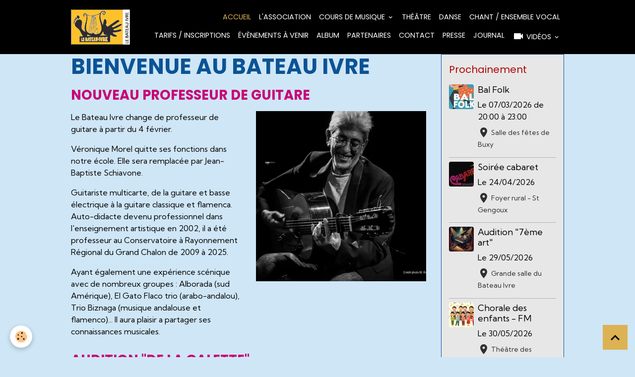

--- FILE ---
content_type: text/html; charset=UTF-8
request_url: http://www.lebateauivre-buxy.com/
body_size: 110219
content:

<!DOCTYPE html>
<html lang="fr">
    <head>
        <title>Bienvenue au Bateau Ivre</title>
        <meta name="theme-color" content="rgb(0, 0, 0)">
        <meta name="msapplication-navbutton-color" content="rgb(0, 0, 0)">
        <!-- METATAGS -->
        <!-- rebirth / basic -->
<!--[if IE]>
<meta http-equiv="X-UA-Compatible" content="IE=edge">
<![endif]-->
<meta charset="utf-8">
<meta name="viewport" content="width=device-width, initial-scale=1, shrink-to-fit=no">
    <link href="//www.lebateauivre-buxy.com/fr/themes/designlines/60c37386a5fa80759caa12de.css?v=233f0f278d278f11859b5e9ffed6a9fd" rel="stylesheet">
    <meta property="og:title" content="Bienvenue au Bateau Ivre">
    <meta property="og:url" content="http://www.lebateauivre-buxy.com/">
    <meta property="og:type" content="website">
    <link rel="alternate" hreflang="fr" href="http://www.lebateauivre-buxy.com/">
    <link rel="canonical" href="http://www.lebateauivre-buxy.com/">
<meta name="generator" content="e-monsite (e-monsite.com)">


<link href="https://fonts.googleapis.com/css?family=Krona%20One:300,400,700%7CKumbh%20Sans:300,400,700&amp;display=swap" rel="stylesheet">

    
    <link rel="preconnect" href="https://fonts.googleapis.com">
    <link rel="preconnect" href="https://fonts.gstatic.com" crossorigin="anonymous">
    <link href="https://fonts.googleapis.com/css?family=Poppins:300,300italic,400,400italic,700,700italic&display=swap" rel="stylesheet">

<link href="//www.lebateauivre-buxy.com/themes/combined.css?v=6_1642769533_169" rel="stylesheet">


<link rel="preload" href="//www.lebateauivre-buxy.com/medias/static/themes/bootstrap_v4/js/jquery-3.6.3.min.js?v=26012023" as="script">
<script src="//www.lebateauivre-buxy.com/medias/static/themes/bootstrap_v4/js/jquery-3.6.3.min.js?v=26012023"></script>
<link rel="preload" href="//www.lebateauivre-buxy.com/medias/static/themes/bootstrap_v4/js/popper.min.js?v=31012023" as="script">
<script src="//www.lebateauivre-buxy.com/medias/static/themes/bootstrap_v4/js/popper.min.js?v=31012023"></script>
<link rel="preload" href="//www.lebateauivre-buxy.com/medias/static/themes/bootstrap_v4/js/bootstrap.min.js?v=31012023" as="script">
<script src="//www.lebateauivre-buxy.com/medias/static/themes/bootstrap_v4/js/bootstrap.min.js?v=31012023"></script>
<script src="//www.lebateauivre-buxy.com/themes/combined.js?v=6_1642769533_169&lang=fr"></script>
<script type="application/ld+json">
    {
        "@context" : "https://schema.org/",
        "@type" : "WebSite",
        "name" : "Le Bateau Ivre",
        "url" : "http://www.lebateauivre-buxy.com/"
    }
</script>




        <!-- //METATAGS -->
            <script src="//www.lebateauivre-buxy.com/medias/static/js/rgpd-cookies/jquery.rgpd-cookies.js?v=2087"></script>
    <script>
                                    $(document).ready(function() {
            $.RGPDCookies({
                theme: 'bootstrap_v4',
                site: 'www.lebateauivre-buxy.com',
                privacy_policy_link: '/about/privacypolicy/',
                cookies: [{"id":null,"favicon_url":"https:\/\/ssl.gstatic.com\/analytics\/20210414-01\/app\/static\/analytics_standard_icon.png","enabled":true,"model":"google_analytics","title":"Google Analytics","short_description":"Permet d'analyser les statistiques de consultation de notre site","long_description":"Indispensable pour piloter notre site internet, il permet de mesurer des indicateurs comme l\u2019affluence, les produits les plus consult\u00e9s, ou encore la r\u00e9partition g\u00e9ographique des visiteurs.","privacy_policy_url":"https:\/\/support.google.com\/analytics\/answer\/6004245?hl=fr","slug":"google-analytics"},{"id":null,"favicon_url":"","enabled":true,"model":"addthis","title":"AddThis","short_description":"Partage social","long_description":"Nous utilisons cet outil afin de vous proposer des liens de partage vers des plateformes tiers comme Twitter, Facebook, etc.","privacy_policy_url":"https:\/\/www.oracle.com\/legal\/privacy\/addthis-privacy-policy.html","slug":"addthis"}],
                modal_title: 'Gestion\u0020des\u0020cookies',
                modal_description: 'd\u00E9pose\u0020des\u0020cookies\u0020pour\u0020am\u00E9liorer\u0020votre\u0020exp\u00E9rience\u0020de\u0020navigation,\nmesurer\u0020l\u0027audience\u0020du\u0020site\u0020internet,\u0020afficher\u0020des\u0020publicit\u00E9s\u0020personnalis\u00E9es,\nr\u00E9aliser\u0020des\u0020campagnes\u0020cibl\u00E9es\u0020et\u0020personnaliser\u0020l\u0027interface\u0020du\u0020site.',
                privacy_policy_label: 'Consulter\u0020la\u0020politique\u0020de\u0020confidentialit\u00E9',
                check_all_label: 'Tout\u0020cocher',
                refuse_button: 'Refuser',
                settings_button: 'Param\u00E9trer',
                accept_button: 'Accepter',
                callback: function() {
                    // website google analytics case (with gtag), consent "on the fly"
                    if ('gtag' in window && typeof window.gtag === 'function') {
                        if (window.jsCookie.get('rgpd-cookie-google-analytics') === undefined
                            || window.jsCookie.get('rgpd-cookie-google-analytics') === '0') {
                            gtag('consent', 'update', {
                                'ad_storage': 'denied',
                                'analytics_storage': 'denied'
                            });
                        } else {
                            gtag('consent', 'update', {
                                'ad_storage': 'granted',
                                'analytics_storage': 'granted'
                            });
                        }
                    }
                }
            });
        });
    </script>
        <script async src="https://www.googletagmanager.com/gtag/js?id=G-4VN4372P6E"></script>
<script>
    window.dataLayer = window.dataLayer || [];
    function gtag(){dataLayer.push(arguments);}
    
    gtag('consent', 'default', {
        'ad_storage': 'denied',
        'analytics_storage': 'denied'
    });
    
    gtag('js', new Date());
    gtag('config', 'G-4VN4372P6E');
</script>

                                    </head>
    <body id="welcome_index" data-template="default">
        

                <!-- BRAND TOP -->
        
        <!-- NAVBAR -->
                                                                <nav class="navbar navbar-expand-lg " id="navbar" data-animation="sliding">
                        <div class="container">
                                                                    <a aria-label="brand" class="navbar-brand d-inline-flex align-items-center" href="http://www.lebateauivre-buxy.com/">
                                                    <img src="http://www.lebateauivre-buxy.com/medias/site/logos/capture-d-e-cran-2024-07-09-a-12.27.09.png" alt="Le Bateau Ivre" class="img-fluid brand-logo mr-2 d-inline-block">
                                                                        <span class="brand-titles d-lg-flex flex-column align-items-start">
                            <span class="brand-title d-none">Le Bateau Ivre</span>
                                                    </span>
                                            </a>
                                                    <button id="buttonBurgerMenu" title="BurgerMenu" class="navbar-toggler collapsed" type="button" data-toggle="collapse" data-target="#menu">
                    <span></span>
                    <span></span>
                    <span></span>
                    <span></span>
                </button>
                <div class="collapse navbar-collapse flex-lg-grow-0 ml-lg-auto" id="menu">
                                                                                                                <ul class="navbar-nav navbar-menu nav-all nav-all-right">
                                                                                                                                                                                            <li class="nav-item active" data-index="1">
                            <a class="nav-link" href="http://www.lebateauivre-buxy.com/">
                                                                Accueil
                            </a>
                                                                                </li>
                                                                                                                                                                                            <li class="nav-item" data-index="2">
                            <a class="nav-link" href="http://www.lebateauivre-buxy.com/pages/l-association.html">
                                                                L'association
                            </a>
                                                                                </li>
                                                                                                                                                                                                                                                                            <li class="nav-item dropdown" data-index="3">
                            <a class="nav-link dropdown-toggle" href="http://www.lebateauivre-buxy.com/pages/cours-de-musique/">
                                                                Cours de musique
                            </a>
                                                                                        <div class="collapse dropdown-menu">
                                    <ul class="list-unstyled">
                                                                                                                                                                                                                                                                    <li>
                                                <a class="dropdown-item" href="http://www.lebateauivre-buxy.com/pages/cours-de-musique/piano.html">
                                                    Piano
                                                </a>
                                                                                                                                            </li>
                                                                                                                                                                                                                                                                    <li>
                                                <a class="dropdown-item" href="http://www.lebateauivre-buxy.com/pages/batterie.html">
                                                    Batterie
                                                </a>
                                                                                                                                            </li>
                                                                                                                                                                                                                                                                    <li>
                                                <a class="dropdown-item" href="http://www.lebateauivre-buxy.com/pages/cours-de-musique/guitare.html">
                                                    Guitare
                                                </a>
                                                                                                                                            </li>
                                                                                                                                                                                                                                                                    <li>
                                                <a class="dropdown-item" href="http://www.lebateauivre-buxy.com/pages/cours-de-musique/violon.html">
                                                    Violon
                                                </a>
                                                                                                                                            </li>
                                                                                                                                                                                                                                                                    <li>
                                                <a class="dropdown-item" href="http://www.lebateauivre-buxy.com/pages/cours-de-musique/violoncelle.html">
                                                    Violoncelle
                                                </a>
                                                                                                                                            </li>
                                                                                                                                                                                                                                                                    <li>
                                                <a class="dropdown-item" href="http://www.lebateauivre-buxy.com/pages/cours-de-musique/flute.html">
                                                    Flûte
                                                </a>
                                                                                                                                            </li>
                                                                                                                                                                                                                                                                    <li>
                                                <a class="dropdown-item" href="http://www.lebateauivre-buxy.com/pages/cours-de-musique/clarinette.html">
                                                    Clarinette
                                                </a>
                                                                                                                                            </li>
                                                                                                                                                                                                                                                                    <li>
                                                <a class="dropdown-item" href="http://www.lebateauivre-buxy.com/pages/cours-de-musique/saxophone.html">
                                                    Saxophone
                                                </a>
                                                                                                                                            </li>
                                                                                                                                                                                                                                                                    <li>
                                                <a class="dropdown-item" href="http://www.lebateauivre-buxy.com/pages/cours-de-musique/eveil-et-formation-musicale.html">
                                                    Eveil et formation musicale
                                                </a>
                                                                                                                                            </li>
                                                                                                                                                                                                                                                                    <li>
                                                <a class="dropdown-item" href="http://www.lebateauivre-buxy.com/pages/cours-de-musique/ateliers.html">
                                                    Ateliers
                                                </a>
                                                                                                                                            </li>
                                                                                <li class="dropdown-menu-root">
                                            <a class="dropdown-item" href="http://www.lebateauivre-buxy.com/pages/cours-de-musique/">Cours de musique</a>
                                        </li>
                                    </ul>
                                </div>
                                                    </li>
                                                                                                                                                                                            <li class="nav-item" data-index="4">
                            <a class="nav-link" href="http://www.lebateauivre-buxy.com/pages/theatre.html">
                                                                Théâtre
                            </a>
                                                                                </li>
                                                                                                                                                                                            <li class="nav-item" data-index="5">
                            <a class="nav-link" href="http://www.lebateauivre-buxy.com/pages/danse.html">
                                                                Danse
                            </a>
                                                                                </li>
                                                                                                                                                                                            <li class="nav-item" data-index="6">
                            <a class="nav-link" href="http://www.lebateauivre-buxy.com/pages/chant-ensemble-vocal.html">
                                                                Chant / Ensemble vocal
                            </a>
                                                                                </li>
                                                                                                                                                                                            <li class="nav-item" data-index="7">
                            <a class="nav-link" href="http://www.lebateauivre-buxy.com/pages/tari.html">
                                                                Tarifs / Inscriptions
                            </a>
                                                                                </li>
                                                                                                                                                                                            <li class="nav-item" data-index="8">
                            <a class="nav-link" href="http://www.lebateauivre-buxy.com/agenda/">
                                                                Évènements à venir
                            </a>
                                                                                </li>
                                                                                                                                                                                            <li class="nav-item" data-index="9">
                            <a class="nav-link" href="http://www.lebateauivre-buxy.com/album-photos/">
                                                                Album
                            </a>
                                                                                </li>
                                                                                                                                                                                            <li class="nav-item" data-index="10">
                            <a class="nav-link" href="http://www.lebateauivre-buxy.com/pages/partenaires.html">
                                                                Partenaires
                            </a>
                                                                                </li>
                                                                                                                                                                                            <li class="nav-item" data-index="11">
                            <a class="nav-link" href="http://www.lebateauivre-buxy.com/pages/contact.html">
                                                                Contact
                            </a>
                                                                                </li>
                                                                                                                                                                                            <li class="nav-item" data-index="12">
                            <a class="nav-link" href="http://www.lebateauivre-buxy.com/pages/presse.html">
                                                                Presse
                            </a>
                                                                                </li>
                                                                                                                                                                                            <li class="nav-item" data-index="13">
                            <a class="nav-link" href="http://www.lebateauivre-buxy.com/pages/journal.html">
                                                                Journal
                            </a>
                                                                                </li>
                                                                                                                                                                                                                                                                            <li class="nav-item dropdown" data-index="14">
                            <a class="nav-link dropdown-toggle" href="http://www.lebateauivre-buxy.com/videos/">
                                                                                                                                                                                <i class="material-icons md-videocam"></i>
                                                                Vidéos
                            </a>
                                                                                        <div class="collapse dropdown-menu">
                                    <ul class="list-unstyled">
                                                                                                                                                                                                                                                                    <li>
                                                <a class="dropdown-item" href="http://www.lebateauivre-buxy.com/videos/classe-de-violon-d-annie-palud/">
                                                    Classe de violon d'Annie Palud
                                                </a>
                                                                                                                                            </li>
                                                                                                                                                                                                                                                                                                                                                                                                                <li class="dropdown">
                                                <a class="dropdown-item dropdown-toggle" href="http://www.lebateauivre-buxy.com/videos/ensemble-de-violons-et-de-violoncelles/">
                                                    Ensemble de violons et de violoncelles
                                                </a>
                                                                                                                                                    <div class="collapse dropdown-menu dropdown-submenu">
                                                        <ul class="list-unstyled">
                                                                                                                            <li>
                                                                    <a class="dropdown-item" href="http://www.lebateauivre-buxy.com/videos/ensemble-de-violons-et-de-violoncelles/audition-saint-boil-21-01-2022/">Audition Saint Boil 21/01/2022</a>
                                                                </li>
                                                                                                                        <li class="dropdown-menu-root">
                                                                <a class="dropdown-item" href="http://www.lebateauivre-buxy.com/videos/ensemble-de-violons-et-de-violoncelles/">Ensemble de violons et de violoncelles</a>
                                                            </li>
                                                        </ul>
                                                    </div>
                                                                                            </li>
                                                                                                                                                                                                                                                                    <li>
                                                <a class="dropdown-item" href="http://www.lebateauivre-buxy.com/videos/classe-de-violoncelle-de-marcelle-coron/">
                                                    Classe de violoncelle de Marcelle Coron
                                                </a>
                                                                                                                                            </li>
                                                                                                                                                                                                                                                                    <li>
                                                <a class="dropdown-item" href="http://www.lebateauivre-buxy.com/videos/classe-de-guitare-de-veronique-morelle/">
                                                    Classe de Guitare de Véronique Morelle
                                                </a>
                                                                                                                                            </li>
                                                                                                                                                                                                                                                                    <li>
                                                <a class="dropdown-item" href="http://www.lebateauivre-buxy.com/videos/spectacles-de-danse/">
                                                    Spectacles de danse
                                                </a>
                                                                                                                                            </li>
                                                                                                                                                                                                                                                                    <li>
                                                <a class="dropdown-item" href="http://www.lebateauivre-buxy.com/videos/concert-de-musique-de-chambre-du-vendredi-17-mai-2019-au-pinacle/">
                                                    Concert de musique de chambre du vendredi 17 mai 2019 au Pinacle
                                                </a>
                                                                                                                                            </li>
                                                                                                                                                                                                                                                                    <li>
                                                <a class="dropdown-item" href="http://www.lebateauivre-buxy.com/videos/concerts-de-piano/">
                                                    Concerts de piano
                                                </a>
                                                                                                                                            </li>
                                                                                                                                                                                                                                                                    <li>
                                                <a class="dropdown-item" href="http://www.lebateauivre-buxy.com/videos/classe-de-flute/">
                                                    Classe de Flûte
                                                </a>
                                                                                                                                            </li>
                                                                                                                                                                                                                                                                    <li>
                                                <a class="dropdown-item" href="http://www.lebateauivre-buxy.com/videos/orchestre-inter-ecoles/">
                                                    Orchestre Inter Ecoles
                                                </a>
                                                                                                                                            </li>
                                                                                                                                                                                                                                                                    <li>
                                                <a class="dropdown-item" href="http://www.lebateauivre-buxy.com/videos/spectacles-de-fm/">
                                                    Spectacles de FM
                                                </a>
                                                                                                                                            </li>
                                                                                <li class="dropdown-menu-root">
                                            <a class="dropdown-item" href="http://www.lebateauivre-buxy.com/videos/">Vidéos</a>
                                        </li>
                                    </ul>
                                </div>
                                                    </li>
                                    </ul>
            
                                    
                    
                                        
                    
                                    </div>
                        </div>
                    </nav>

        <!-- HEADER -->
                <!-- //HEADER -->

        <!-- WRAPPER -->
                                                            <div id="wrapper" class="container">

                        <div class="row align-items-lg-start">
                            <main id="main" class="col-lg-9">

                    
                                        
                                        
                                                                <div class="view view-pages" data-sfroute="true" id="view-index" data-id-page="5c011d92d3f1b95d025d44e9">
                    <div class="container">
                <div class="row">
                    <div class="col">
                        <h1 class="view-title">Bienvenue au Bateau Ivre</h1>
                    </div>
                </div>
            </div>
        
        
    
<div id="site-module-5b71b59ef9cf56eb79b83cdd" class="site-module" data-itemid="5b71b59ef9cf56eb79b83cdd" data-siteid="5b71b59d310c56eb79b80735" data-category="item"></div>


                    
<div id="rows-60c37386a5fa80759caa12de" class="rows" data-total-pages="1" data-current-page="1">
                            
                        
                                                                                        
                                                                
                
                        
                
                
                                    
                
                                
        
                                                        <div id="row-60c37386a5fa80759caa12de-1" class="row-container pos-1  page_1 container">
                    <div class="row-content">
                                                    <h2 class="row-title" style="color:rgb(201, 0, 118);font-size:1.70rem;font-weight:700" data-line-v-id="61e81d9f44685a7dd7e7d1bb">
                                                                Nouveau professeur de guitare
                                                            </h2>
                                                                                <div class="row" data-role="line">
                                    
                                                                                
                                                                                                                                                                                                            
                                                                                                                                                                
                                                                                
                                                                                
                                                                                                                        
                                                                                                                                                                    
                                                                                                                                                                                                                                                                        
                                                                                                                                                                                                                        
                                                                                        <div data-role="cell" data-size="sm" id="cell-61e81d9f44685a7dd7e7c237" class="col" style="-ms-flex-preferred-size:50%;flex-basis:50%">
                                               <div class="col-content col-no-widget">                                                        <p>Le Bateau Ivre change de professeur de guitare &agrave; partir du 4 f&eacute;vrier.</p>

<p>V&eacute;ronique Morel quitte ses fonctions dans notre &eacute;cole. Elle sera remplac&eacute;e par Jean-Baptiste Schiavone.</p>

<p>Guitariste multicarte, de la guitare et basse &eacute;lectrique &agrave; la guitare classique et flamenca. Auto-didacte devenu professionnel dans l&#39;enseignement artistique en 2002, il a &eacute;t&eacute; professeur au Conservatoire &agrave; Rayonnement R&eacute;gional du Grand Chalon de 2009 &agrave; 2025.</p>

<p>Ayant &eacute;galement une exp&eacute;rience sc&eacute;nique avec de nombreux groupes : Alborada (sud Am&eacute;rique), El Gato Flaco trio (arabo-andalou), Trio Biznaga (musique andalouse et flamenco)... Il aura plaisir a partager ses connaissances musicales.</p>
                                                                                                    </div>
                                            </div>
                                                                                                                        
                                                                                
                                                                                                                                                                                                            
                                                                                                                                                                
                                                                                
                                                                                
                                                                                                                        
                                                                                                                                                                    
                                                                                                                                                                            
                                                                                        <div data-role="cell" data-size="sm" id="cell-68c5c9d671cd217b130a1395" class="col" style="-ms-flex-preferred-size:50%;flex-basis:50%">
                                               <div class="col-content col-no-widget">                                                        <div class="widget-image text-center">
        <img src="/medias/images/photo-jbs.jpg?fx=c_400_400&brightness=1&contrast=1&gravity=auto&v=1" alt="Photo jbs" class="img-fluid">
    </div>
                                                                                                    </div>
                                            </div>
                                                                                                                                                                                                                        
                                                                                                                                                        </div>
                                            </div>
                                    </div>
                                                    
                        
                                                                                        
                                                                
                
                        
                
                
                                    
                
                                
        
                                    <div id="row-60c37386a5fa80759caa12de-2" class="row-container pos-2  page_1 container">
                    <div class="row-content">
                                                    <h2 class="row-title" style="font-weight:700;font-size:1.70rem;color:rgb(201, 0, 118)" data-line-v-id="68960f4102d38a76849442f5">
                                                                Audition "de la galette"
                                                            </h2>
                                                                                <div class="row" data-role="line">
                                    
                                                                                
                                                                                                                                                                                                            
                                                                                                                                                                
                                                                                
                                                                                
                                                                                                                        
                                                                                
                                                                                                                                                                            
                                                                                                                                                                                                                        
                                                                                        <div data-role="cell" data-size="lg" id="cell-68960f4102f4847e07916798" class="col">
                                               <div class="col-content col-no-widget">                                                        <div class="embed-responsive embed-responsive-16by9">
    <iframe title="YouTube video player" width="640" height="390" src="https://www.youtube.com/embed/8dcrNsONru4?showinfo=0" frameborder="0" allowfullscreen></iframe>
</div>
                                                                                                    </div>
                                            </div>
                                                                                                                                                        </div>
                                            </div>
                                    </div>
                                                                        
                        
                                                                                        
                                                                
                
                        
                
                
                                    
                
                                
        
                                    <div id="row-60c37386a5fa80759caa12de-3" class="row-container pos-3  page_1 container">
                    <div class="row-content">
                                                    <h2 class="row-title" style="font-size:1.70rem;font-weight:700;color:rgb(201, 0, 118)" data-line-v-id="68c18203733b3d4acc2e7709">
                                                                Concert de Noël 2025
                                                            </h2>
                                                                                <div class="row" data-role="line">
                                    
                                                                                
                                                                                                                                                                                                            
                                                                                                                                                                
                                                                                
                                                                                
                                                                                                                        
                                                                                                                                                                    
                                                                                                                                                                            
                                                                                                                                                                                                                        
                                                                                        <div data-role="cell" data-size="xs" id="cell-68c18203734c0ddbd8a812de" class="col" style="-ms-flex-preferred-size:25%;flex-basis:25%">
                                               <div class="col-content col-no-widget">                                                        <p class="media-heading">Clarinettes</p>
<div class="embed-responsive embed-responsive-16by9">
    <iframe title="YouTube video player" width="640" height="390" src="https://www.youtube.com/embed/r8fYQOIE2Mk" frameborder="0" allowfullscreen></iframe>
</div>
                                                                                                    </div>
                                            </div>
                                                                                                                        
                                                                                
                                                                                                                                                                                                            
                                                                                                                                                                
                                                                                
                                                                                
                                                                                                                        
                                                                                                                                                                    
                                                                                                                                                                            
                                                                                                                                                                                                                        
                                                                                        <div data-role="cell" data-size="xs" id="cell-694959acdbc241e4b21d0f91" class="col" style="-ms-flex-preferred-size:25%;flex-basis:25%">
                                               <div class="col-content col-no-widget">                                                        <p class="media-heading">Chorale FM</p>
<div class="embed-responsive embed-responsive-16by9">
    <iframe title="YouTube video player" width="640" height="390" src="https://www.youtube.com/embed/EZAk9KImapU" frameborder="0" allowfullscreen></iframe>
</div>
                                                                                                    </div>
                                            </div>
                                                                                                                        
                                                                                
                                                                                                                                                                                                            
                                                                                                                                                                
                                                                                
                                                                                
                                                                                                                        
                                                                                                                                                                    
                                                                                                                                                                            
                                                                                                                                                                                                                        
                                                                                        <div data-role="cell" data-size="xs" id="cell-696b9eddc455ec2552c3bdd1" class="col" style="-ms-flex-preferred-size:25%;flex-basis:25%">
                                               <div class="col-content col-no-widget">                                                        <p class="media-heading">Flutes</p>
<div class="embed-responsive embed-responsive-16by9">
    <iframe title="YouTube video player" width="640" height="390" src="https://www.youtube.com/embed/1IU3tAO1aq4" frameborder="0" allowfullscreen></iframe>
</div>
                                                                                                    </div>
                                            </div>
                                                                                                                        
                                                                                
                                                                                                                                                                                                            
                                                                                                                                                                
                                                                                
                                                                                
                                                                                                                        
                                                                                                                                                                    
                                                                                                                                                                            
                                                                                                                                                                                                                        
                                                                                        <div data-role="cell" data-size="xs" id="cell-696b9eddc471ca458265c746" class="col" style="-ms-flex-preferred-size:25%;flex-basis:25%">
                                               <div class="col-content col-no-widget">                                                        <p class="media-heading">Jazz</p>
<div class="embed-responsive embed-responsive-16by9">
    <iframe title="YouTube video player" width="640" height="390" src="https://www.youtube.com/embed/LiRnTnhqxtI" frameborder="0" allowfullscreen></iframe>
</div>
                                                                                                    </div>
                                            </div>
                                                                                                                                                        </div>
                                            </div>
                                    </div>
                                                                        
                        
                                                                                        
                                                                
                
                        
                
                
                                    
                
                                
        
                                    <div id="row-60c37386a5fa80759caa12de-4" class="row-container pos-4  page_1 container">
                    <div class="row-content">
                                                    <h2 class="row-title" style="color:rgb(201, 0, 118);font-size:1.70rem;font-weight:700" data-line-v-id="690f83ba6a684d28461d5f3b">
                                                                THÉÂTRE : Reprise des cours et nouveau professeur
                                                            </h2>
                                                                                <div class="row" data-role="line">
                                    
                                                                                
                                                                                                                                                                                                            
                                                                                                                                                                
                                                                                
                                                                                
                                                                                                                        
                                                                                                                                                                    
                                                                                                                                                                                                                                                                        
                                                                                                                                                                                                                        
                                                                                        <div data-role="cell" data-size="md" id="cell-690f83ba6a6c183a10a2eaa6" class="col" style="-ms-flex-preferred-size:60%;flex-basis:60%">
                                               <div class="col-content col-no-widget">                                                        <p><span style="font-size:18px;"><strong>La classe de th&eacute;&acirc;tre reprendra ses cours le mercredi 19 novembre</strong>.</span></p>

<p><span style="background-color:#e67e22;">N&#39;h&eacute;sitez pas &agrave; demander des renseignements : presidentbateauivre@gmail.com</span></p>

<p><span style="font-size:18px;">Nous aurons un nouveau professeur et pas des moindres puisqu&#39;il s&#39;agit de Jean-Jacques Parquier !</span></p>

<p>&nbsp;</p>

<p><span style="font-size:18px;"><strong>Jean-Jacques PARQUIER</strong></span></p>

<p><span style="font-size:18px;">Form&eacute; principalement au Studio 34 puis &agrave; l&rsquo;atelier workshop Robert&nbsp;Cordier &agrave; Paris, dipl&ocirc;m&eacute; de l&rsquo;ENSATT section com&eacute;die en 1984, puis&nbsp;licenci&eacute; en &Eacute;tudes th&eacute;&acirc;trales &agrave; Nanterre, sensibilis&eacute; &agrave; l&rsquo;&eacute;criture&nbsp;dramatique par Daniel Lemahieu et Alain Knapp, il s&rsquo;engage tr&egrave;s&nbsp;vite dans la vie de compagnie, et se partage entre cr&eacute;ation,&nbsp;formation et programmation.</span></p>

<p>&nbsp;</p>

<p><span style="font-size:18px;">Il fonde la Grange-th&eacute;&acirc;tre &agrave; Culles les Roches en 1998 selon les&nbsp;pr&eacute;ceptes de Robert Abirached sur la d&eacute;centralisation th&eacute;&acirc;trale, et&nbsp;dans ce cadre, il intervient avec de multiples publics (centre&nbsp;p&eacute;nitentiaire, h&ocirc;pital de jour, r&eacute;insertion par le th&eacute;&acirc;tre, options&nbsp;lyc&eacute;ennes ou en coll&egrave;ge&hellip;)</span></p>
                                                                                                    </div>
                                            </div>
                                                                                                                        
                                                                                
                                                                                                                                                                                                            
                                                                                                                                                                
                                                                                
                                                                                
                                                                                                                        
                                                                                                                                                                    
                                                                                                                                                                            
                                                                                                                                                                                                                        
                                                                                        <div data-role="cell" data-size="sm" id="cell-696b9950e5c1fda041072c06" class="col" style="-ms-flex-preferred-size:40%;flex-basis:40%">
                                               <div class="col-content col-no-widget">                                                        <div class="widget-image text-center">
        <img src="/medias/images/jjparquier-2b.jpeg?brightness=1&contrast=1&gravity=auto&v=1" alt="Jjparquier 2b" width="462" height="1000" loading="eager" class="img-fluid">
    </div>
                                                                                                    </div>
                                            </div>
                                                                                                                                                        </div>
                                            </div>
                                    </div>
                                                                        
                        
                                                                                        
                                                                
                
                        
                
                
                                    
                
                                
        
                                    <div id="row-60c37386a5fa80759caa12de-5" class="row-container pos-5  page_1 container">
                    <div class="row-content">
                                                                                <div class="row" data-role="line">
                                    
                                                                                
                                                                                                                                                                                                            
                                                                                                                                                                
                                                                                
                                                                                
                                                                                                                        
                                                                                                                                                                    
                                                                                                                                                                                                                                                                        
                                                                                                                                                                                                                        
                                                                                        <div data-role="cell" data-size="md" id="cell-694959acdbee627be5b11949" class="col" style="-ms-flex-preferred-size:60%;flex-basis:60%">
                                               <div class="col-content col-no-widget">                                                        <p><span style="font-size:18px;">Il monte ou joue une quinzaine de spectacles avec le Th&eacute;&acirc;tre &agrave;&nbsp;Cran (de Moli&egrave;re &agrave; Mayenburg) entre 1998 et 2023.</span></p>

<p><span style="font-size:18px;">Parall&egrave;lement, il est responsable du Th&eacute;&acirc;tre Grain de Sel &agrave; Chalon-sur-Sa&ocirc;ne de 2005 &agrave; 2011.</span></p>

<p><span style="font-size:18px;">Il a &eacute;galement initi&eacute; le d&eacute;partement th&eacute;&acirc;tre du Conservatoire du&nbsp;Grand Chalon dont il est le responsable de sa cr&eacute;ation en 2006&nbsp;jusqu&rsquo;en 2023.</span></p>

<p><span style="font-size:18px;">Depuis 2023, il poursuit l&rsquo;animation d&rsquo;ateliers th&eacute;&acirc;tre (h&ocirc;pital de&nbsp;jour, r&eacute;sidence s&eacute;niors, lyc&eacute;es pro) et joue avec des compagnies&nbsp;r&eacute;gionales (compagnie XIX, la roue voil&eacute;e).</span></p>
                                                                                                    </div>
                                            </div>
                                                                                                                        
                                                                                
                                                                                                                                                                                                            
                                                                                                                                                                
                                                                                
                                                                                
                                                                                                                        
                                                                                                                                                                    
                                                                                                                                                                            
                                                                                                                                                                                                                        
                                                                                        <div data-role="cell" data-size="sm" id="cell-696b9eddc47863e4c809476d" class="col" style="-ms-flex-preferred-size:40%;flex-basis:40%">
                                               <div class="col-content col-no-widget">                                                        <div class="widget-image text-center">
        <img src="/medias/images/jjparquier-2.jpeg?brightness=1&contrast=1&gravity=auto&v=1" alt="Jjparquier 2" width="300" height="338" loading="eager" class="img-fluid">
    </div>
                                                                                                    </div>
                                            </div>
                                                                                                                                                        </div>
                                            </div>
                                    </div>
                                                                        
                        
                                                                                        
                                                                
                
                        
                
                
                                    
                
                                
        
                                    <div id="row-60c37386a5fa80759caa12de-6" class="row-container pos-6  page_1 container">
                    <div class="row-content">
                                                                                <div class="row" data-role="line">
                                    
                                                                                
                                                                                                                                                                                                            
                                                                                                                                                                
                                                                                
                                                                                
                                                                                                                        
                                                                                
                                                                                                                                                                                                                                                                        
                                                                                        <div data-role="cell" data-size="lg" id="cell-696b9950e60225a25fa0cd9b" class="col empty-column">
                                               <div class="col-content col-no-widget">                                                        &nbsp;
                                                                                                    </div>
                                            </div>
                                                                                                                                                                                                                                                                                                                    
                                                                                                                                                        </div>
                                            </div>
                                    </div>
                                                                        
                        
                                                                                        
                                                                
                
                        
                
                
                                    
                
                                
        
                                                        <div id="row-60c37386a5fa80759caa12de-7" class="row-container pos-7  row-separated page_1 container">
                    <div class="row-content">
                                                    <h2 class="row-title" style="font-size:2.30rem;color:rgb(201, 0, 118);font-weight:700" data-line-v-id="696b9eddc4942d476e1b6147">
                                                                Les actualités de l'école
                                                            </h2>
                                                                                <div class="row" data-role="line">
                                    
                                                                                
                                                                                                                                                                                                            
                                                                                                                                                                
                                                                                
                                                                                
                                                                                                                        
                                                                                
                                                                                                                                                                            
                                                                                        <div data-role="cell" data-size="lg" id="cell-696b9eddc498543f040db60d" class="col">
                                               <div class="col-content col-no-widget">                                                        <p><img alt="Stop danse" class="img-center" height="356" src="http://www.lebateauivre-buxy.com/medias/images/stop-danse.png" width="574" /></p>
                                                                                                    </div>
                                            </div>
                                                                                                                                                                                                                                                                                                                    
                                                                                                                                                        </div>
                                            </div>
                                    </div>
                        </div>

        
        
        
            </div>

    <script>
        emsChromeExtension.init('page', '5c011d92d3f1b95d025d44e9', 'e-monsite.com');
    </script>

                </main>

                                <aside id="sidebar" class="col-lg-3 sticky-top">
                    <div id="sidebar-inner">
                                                                                                                                                                                                        <div id="widget-1"
                                     class="widget"
                                     data-id="widget_event_comingup"
                                     data-widget-num="1">
                                            <div class="widget-title">
            <span>
                    Prochainement
                </span>
                </div>
                                                                                                                            <div class="widget-content">
                                                    <!-- WIDGET : 1 -->
<ul class="media-list agenda-items" data-addon="agenda">
            <li class="media agenda-item">
                            <a href="http://www.lebateauivre-buxy.com/agenda/bal-folk-2.html" class="media-object">
                    <img loading="lazy" src="http://www.lebateauivre-buxy.com/medias/images/capture-d-e-cran-2026-01-10-a-19.10.48.png?fx=c_50_50&v=1" alt="Capture d e cran 2026 01 10 a 19 10 48" class="img-fluid">
                </a>
                        <div class="media-body">
                <p class="media-heading">
                    <a href="http://www.lebateauivre-buxy.com/agenda/bal-folk-2.html">Bal Folk</a>
                </p>

                <p class="media-subheading">
                                            <span class="date">Le 07/03/2026</span>
                                                                                            <span class="time-start">de 20:00</span> <span class="time-end">à 23:00</span>
                                                                                </p>

                                    <p class="metas">
                                                    <span class="meta-place">
                    <i class="material-icons md-place"></i> <span>Salle des fêtes de Buxy  </span>
                </span>
                                                                    </p>
                                                                    <div class="media-description">
                            <p></p>
                    </div>
                            </div>
        </li>
            <li class="media agenda-item">
                            <a href="http://www.lebateauivre-buxy.com/agenda/soiree-cabaret.html" class="media-object">
                    <img loading="lazy" src="http://www.lebateauivre-buxy.com/medias/images/capture-d-e-cran-2026-01-10-a-19.18.55.png?fx=c_50_50&v=1" alt="Capture d e cran 2026 01 10 a 19 18 55" class="img-fluid">
                </a>
                        <div class="media-body">
                <p class="media-heading">
                    <a href="http://www.lebateauivre-buxy.com/agenda/soiree-cabaret.html">Soirée cabaret</a>
                </p>

                <p class="media-subheading">
                                            <span class="date">Le 24/04/2026</span>
                                                                            </p>

                                    <p class="metas">
                                                    <span class="meta-place">
                    <i class="material-icons md-place"></i> <span>Foyer rural  -  St Gengoux</span>
                </span>
                                                                    </p>
                                                                    <div class="media-description">
                            <p></p>
                    </div>
                            </div>
        </li>
            <li class="media agenda-item">
                            <a href="http://www.lebateauivre-buxy.com/agenda/audition-7eme-art.html" class="media-object">
                    <img loading="lazy" src="http://www.lebateauivre-buxy.com/medias/images/capture-d-e-cran-2026-01-10-a-19.39.03.png?fx=c_50_50&v=1" alt="Capture d e cran 2026 01 10 a 19 39 03" class="img-fluid">
                </a>
                        <div class="media-body">
                <p class="media-heading">
                    <a href="http://www.lebateauivre-buxy.com/agenda/audition-7eme-art.html">Audition "7ème art"</a>
                </p>

                <p class="media-subheading">
                                            <span class="date">Le 29/05/2026</span>
                                                                            </p>

                                    <p class="metas">
                                                    <span class="meta-place">
                    <i class="material-icons md-place"></i> <span>Grande salle du Bateau Ivre  </span>
                </span>
                                                                    </p>
                                                                    <div class="media-description">
                            <p></p>
                    </div>
                            </div>
        </li>
            <li class="media agenda-item">
                            <a href="http://www.lebateauivre-buxy.com/agenda/chorale-des-enfants-fm.html" class="media-object">
                    <img loading="lazy" src="http://www.lebateauivre-buxy.com/medias/images/capture-d-e-cran-2026-01-10-a-19.21.09.png?fx=c_50_50&v=1" alt="Capture d e cran 2026 01 10 a 19 21 09" class="img-fluid">
                </a>
                        <div class="media-body">
                <p class="media-heading">
                    <a href="http://www.lebateauivre-buxy.com/agenda/chorale-des-enfants-fm.html">Chorale des enfants - FM</a>
                </p>

                <p class="media-subheading">
                                            <span class="date">Le 30/05/2026</span>
                                                                            </p>

                                    <p class="metas">
                                                    <span class="meta-place">
                    <i class="material-icons md-place"></i> <span>Théâtre des Feuillants  -  St Gengoux</span>
                </span>
                                                                    </p>
                                                                    <div class="media-description">
                            <p></p>
                    </div>
                            </div>
        </li>
    </ul>

                                            </div>
                                                                                                            </div>
                                                                                                                                                                                                                                                                                                                                <div id="widget-2"
                                     class="widget"
                                     data-id="widget_fbpageplugin"
                                     data-widget-num="2">
                                            <a href="https://www.facebook.com/profile.php?id=100092711084158" class="widget-title">
            <span>
                    <img src="http://www.lebateauivre-buxy.com/medias/images/facebook-bi.png" alt="Rejoignez-nous sur Facebook" class="img-fluid">
                </span>
                </a>
                                                                                                                            <div class="widget-content">
                                                <script>
$(window).on('load', function () {
    var iframeWidth = Math.round($('.fb-page').parent().width());
    $('.fb-page').attr('data-width', iframeWidth);
    
    window.fbAsyncInit = function() {
	  FB.init({
		xfbml      : true,
		version    : 'v2.4'
	  });
      FB.Event.subscribe("xfbml.render", function(){
        $(window).trigger('resize');
      });
	};

    (function(d, s, id) {
            	////init des var
    			var js, fjs = d.getElementsByTagName(s)[0];
    			
    			//si j'ai déjà le SDK dans la page, je reload juste le plugin
    			if (d.getElementById(id)){
    				return false;
    			}else{
    				js = d.createElement(s); js.id = id;
    				js.src = "//connect.facebook.net/fr_FR/sdk.js";
    				fjs.parentNode.insertBefore(js, fjs);
    			}
    }(document, 'script', 'facebook-jssdk'));
});
</script>
<div class="fb-page" data-href="https://www.facebook.com/profile.php?id=100092711084158" data-height="70" data-hide_cover="false" data-show_facepile="false" data-show_posts="false" data-hide_cta="false" data-small_header="true" data-adapt_container_width="true"></div>
                                            </div>
                                                                                                            </div>
                                                                                                                                                                                                                                                                                                                                <div id="widget-3"
                                     class="widget"
                                     data-id="widget_page_category"
                                     data-widget-num="3">
                                            <div class="widget-title">
            <span>
                    Menu
                </span>
                </div>
                                                                                                                            <div class="widget-content">
                                                            <div class="list-group" data-addon="pages" id="group-id-64">
                                                                                        <div data-category="cours-de-musique" class="list-group-item list-group-item-action d-flex align-items-center has-submenu">
                    <a href="http://www.lebateauivre-buxy.com/pages/cours-de-musique/">Cours de musique</a>
                                                            <button type="button" class="btn collapsed ml-auto" data-target="#cours-de-musique226" data-toggle="collapse">
                        <i class="material-icons md-expand_more"></i>
                    </button>
                                    </div>
                                <div class="collapse" id="cours-de-musique226" data-parent="#group-id-64">
                                                            <a data-category="cours-de-musique" class="list-group-item list-group-item-action pl-5" href="http://www.lebateauivre-buxy.com/pages/cours-de-musique/piano.html">
                        Piano
                                            </a>
                                        <a data-category="cours-de-musique" class="list-group-item list-group-item-action pl-5" href="http://www.lebateauivre-buxy.com/pages/batterie.html">
                        Batterie
                                            </a>
                                        <a data-category="cours-de-musique" class="list-group-item list-group-item-action pl-5" href="http://www.lebateauivre-buxy.com/pages/cours-de-musique/guitare.html">
                        Guitare
                                            </a>
                                        <a data-category="cours-de-musique" class="list-group-item list-group-item-action pl-5" href="http://www.lebateauivre-buxy.com/pages/cours-de-musique/violon.html">
                        Violon
                                            </a>
                                        <a data-category="cours-de-musique" class="list-group-item list-group-item-action pl-5" href="http://www.lebateauivre-buxy.com/pages/cours-de-musique/violoncelle.html">
                        Violoncelle
                                            </a>
                                        <a data-category="cours-de-musique" class="list-group-item list-group-item-action pl-5" href="http://www.lebateauivre-buxy.com/pages/cours-de-musique/flute.html">
                        Flûte
                                            </a>
                                        <a data-category="cours-de-musique" class="list-group-item list-group-item-action pl-5" href="http://www.lebateauivre-buxy.com/pages/cours-de-musique/clarinette.html">
                        Clarinette
                                            </a>
                                        <a data-category="cours-de-musique" class="list-group-item list-group-item-action pl-5" href="http://www.lebateauivre-buxy.com/pages/cours-de-musique/saxophone.html">
                        Saxophone
                                            </a>
                                        <a data-category="cours-de-musique" class="list-group-item list-group-item-action pl-5" href="http://www.lebateauivre-buxy.com/pages/cours-de-musique/eveil-et-formation-musicale.html">
                        Eveil et formation musicale
                                            </a>
                                        <a data-category="cours-de-musique" class="list-group-item list-group-item-action pl-5" href="http://www.lebateauivre-buxy.com/pages/cours-de-musique/ateliers.html">
                        Ateliers
                                            </a>
                                    </div>
                                          
                                <a href="http://www.lebateauivre-buxy.com/pages/journal.html" class="list-group-item list-group-item-action">
                Journal
                
                            </a>
                        <a href="http://www.lebateauivre-buxy.com/pages/batterie.html" class="list-group-item list-group-item-action">
                Batterie
                
                            </a>
                        <a href="http://www.lebateauivre-buxy.com/pages/chant-ensemble-vocal.html" class="list-group-item list-group-item-action">
                Chant / Ensemble vocal
                
                            </a>
                        <a href="http://www.lebateauivre-buxy.com/pages/concert-inter-ecoles-23-avril-2023-a-buxy.html" class="list-group-item list-group-item-action">
                Concert Inter Ecoles 23 avril
                
                            </a>
                        <a href="http://www.lebateauivre-buxy.com/pages/cours-de-musique/eveil-et-formation-musicale.html" class="list-group-item list-group-item-action" data-category="cours-de-musique">
                Eveil et formation musicale
                
                            </a>
                        <a href="http://www.lebateauivre-buxy.com/pages/nom-structure.html" class="list-group-item list-group-item-action">
                Page d'accueil
                
                            </a>
                        <a href="http://www.lebateauivre-buxy.com/pages/cours-de-musique/guitare.html" class="list-group-item list-group-item-action" data-category="cours-de-musique">
                Guitare
                
                            </a>
                        <a href="http://www.lebateauivre-buxy.com/pages/cours-de-musique/piano.html" class="list-group-item list-group-item-action" data-category="cours-de-musique">
                Piano
                
                            </a>
                        <a href="http://www.lebateauivre-buxy.com/pages/cours-de-musique/violoncelle.html" class="list-group-item list-group-item-action" data-category="cours-de-musique">
                Violoncelle
                
                            </a>
                        <a href="http://www.lebateauivre-buxy.com/pages/cours-de-musique/violon.html" class="list-group-item list-group-item-action" data-category="cours-de-musique">
                Violon
                
                            </a>
                        <a href="http://www.lebateauivre-buxy.com/pages/cours-de-musique/flute.html" class="list-group-item list-group-item-action" data-category="cours-de-musique">
                Flûte
                
                            </a>
                        <a href="http://www.lebateauivre-buxy.com/pages/presentation.html" class="list-group-item list-group-item-action">
                Présentation du Bateau Ivre
                
                            </a>
                        <a href="http://www.lebateauivre-buxy.com/pages/l-association.html" class="list-group-item list-group-item-action">
                L'association
                
                            </a>
                        <a href="http://www.lebateauivre-buxy.com/pages/partenaires.html" class="list-group-item list-group-item-action">
                Partenaires
                
                            </a>
                        <a href="http://www.lebateauivre-buxy.com/pages/ou-sommes-nous.html" class="list-group-item list-group-item-action">
                Où sommes-nous ?
                
                            </a>
                        <a href="http://www.lebateauivre-buxy.com/pages/rejoindre-l-association.html" class="list-group-item list-group-item-action">
                Nous rejoindre
                
                            </a>
                        <a href="http://www.lebateauivre-buxy.com/pages/theatre.html" class="list-group-item list-group-item-action">
                Théâtre
                
                            </a>
                        <a href="http://www.lebateauivre-buxy.com/pages/cours-de-musique/ateliers.html" class="list-group-item list-group-item-action" data-category="cours-de-musique">
                Ateliers
                
                            </a>
                        <a href="http://www.lebateauivre-buxy.com/pages/tari.html" class="list-group-item list-group-item-action">
                Tarifs
                
                            </a>
                        <a href="http://www.lebateauivre-buxy.com/pages/contact.html" class="list-group-item list-group-item-action">
                Contact
                
                            </a>
                        <a href="http://www.lebateauivre-buxy.com/pages/cours-de-musique/saxophone.html" class="list-group-item list-group-item-action" data-category="cours-de-musique">
                Saxophone
                
                            </a>
                        <a href="http://www.lebateauivre-buxy.com/pages/cours-de-musique/clarinette.html" class="list-group-item list-group-item-action" data-category="cours-de-musique">
                Clarinette
                
                            </a>
                        </div>
    

                                            </div>
                                                                                                            </div>
                                                                                                                                                                                                                                                                                                                                <div id="widget-4"
                                     class="widget"
                                     data-id="widget_event_categories"
                                     data-widget-num="4">
                                            <div class="widget-title">
            <span>
                    Agenda
                </span>
                </div>
                                                                                                                            <div class="widget-content">
                                                <div class="list-group agenda-categories" data-addon="agenda">
                                        <a class="agenda-category list-group-item list-group-item-action d-flex align-items-center" data-category="assemblees-generales" href="http://www.lebateauivre-buxy.com/agenda/assemblees-generales">
                                        Assemblées Générales
                    <span class="badge ml-auto badge-count">1</span>
                </a>
                                                <a class="agenda-category list-group-item list-group-item-action d-flex align-items-center" data-category="evenements-organises-par-l-association" href="http://www.lebateauivre-buxy.com/agenda/evenements-organises-par-l-association">
                                        Événements organisés par l'association
                    <span class="badge ml-auto badge-count">2</span>
                </a>
                                                <a class="agenda-category list-group-item list-group-item-action d-flex align-items-center" data-category="journees-des-associations" href="http://www.lebateauivre-buxy.com/agenda/journees-des-associations">
                                        Forum des associations
                    <span class="badge ml-auto badge-count">3</span>
                </a>
                                                <a class="agenda-category list-group-item list-group-item-action d-flex align-items-center" data-category="programmation" href="http://www.lebateauivre-buxy.com/agenda/programmation">
                                        Programmation du Bateau Ivre
                    <span class="badge ml-auto badge-count">28</span>
                </a>
                                                <a class="agenda-category list-group-item list-group-item-action d-flex align-items-center" data-category="conseils-d-ad-administration" href="http://www.lebateauivre-buxy.com/agenda/conseils-d-ad-administration">
                                        Conseils d'ad'administration
                    <span class="badge ml-auto badge-count">1</span>
                </a>
                        </div>

                                            </div>
                                                                                                            </div>
                                                                                                                                                                                                                                                                                                                                <div id="widget-5"
                                     class="widget"
                                     data-id="widget_image_last"
                                     data-widget-num="5">
                                            <div class="widget-title">
            <span>
                    Dernières photos
                </span>
                </div>
                                                                                                                            <div class="widget-content">
                                                <ul class="card-deck album-items widget-last-images" data-addon="album">
        <li class="card album-item">
        <a href="http://www.lebateauivre-buxy.com/album-photos/fete-a-rosey/img-0009-2.html">
                        <img src="http://www.lebateauivre-buxy.com/medias/album/img-0009-2.jpeg?fx=c_400_400" alt="La chorale" class="card-img">
                    </a>
    </li>
        <li class="card album-item">
        <a href="http://www.lebateauivre-buxy.com/album-photos/fete-a-rosey/img-0005-2.html">
                        <img src="http://www.lebateauivre-buxy.com/medias/album/img-0005-2.jpeg?fx=c_400_400" alt="Un groupe d'accordéonistes" class="card-img">
                    </a>
    </li>
        <li class="card album-item">
        <a href="http://www.lebateauivre-buxy.com/album-photos/fete-a-rosey/img-0004-2.html">
                        <img src="http://www.lebateauivre-buxy.com/medias/album/img-0004-2.jpeg?fx=c_400_400" alt="Tous à l'abri!" class="card-img">
                    </a>
    </li>
        <li class="card album-item">
        <a href="http://www.lebateauivre-buxy.com/album-photos/fete-a-rosey/img-9999.html">
                        <img src="http://www.lebateauivre-buxy.com/medias/album/img-9999.jpeg?fx=c_400_400" alt="Noé en solo!" class="card-img">
                    </a>
    </li>
        <li class="card album-item">
        <a href="http://www.lebateauivre-buxy.com/album-photos/fete-a-rosey/img-9998.html">
                        <img src="http://www.lebateauivre-buxy.com/medias/album/img-9998.jpeg?fx=c_400_400" alt="Bien abrités8" class="card-img">
                    </a>
    </li>
        <li class="card album-item">
        <a href="http://www.lebateauivre-buxy.com/album-photos/fete-du-bi-23-juin-2024/img-0143.html">
                        <img src="http://www.lebateauivre-buxy.com/medias/album/img-0143.jpeg?fx=c_400_400" alt="Flütes" class="card-img">
                    </a>
    </li>
        <li class="card album-item">
        <a href="http://www.lebateauivre-buxy.com/album-photos/fete-du-bi-23-juin-2024/img-0139.html">
                        <img src="http://www.lebateauivre-buxy.com/medias/album/img-0139.jpeg?fx=c_400_400" alt="La relève!" class="card-img">
                    </a>
    </li>
        <li class="card album-item">
        <a href="http://www.lebateauivre-buxy.com/album-photos/fete-du-bi-23-juin-2024/img-0136.html">
                        <img src="http://www.lebateauivre-buxy.com/medias/album/img-0136.jpeg?fx=c_400_400" alt="Ensemble" class="card-img">
                    </a>
    </li>
    </ul>

                                            </div>
                                                                                                            </div>
                                                                                                                                                                                                                                                                                                                                <div id="widget-6"
                                     class="widget"
                                     data-id="widget_image_categories"
                                     data-widget-num="6">
                                            <div class="widget-title">
            <span>
                    Album photos
                </span>
                </div>
                                                                                                                            <div class="widget-content">
                                                <div class="list-group album-categories" data-addon="album">
                                    <a class="album-category list-group-item list-group-item-action d-flex align-items-center" data-category="audition-de-noel-2024" href="http://www.lebateauivre-buxy.com/album-photos/audition-de-noel-2024/">
                                Audition de Noël 2024
                <span class="badge ml-auto badge-count">26</span>
            </a>
                                            <a class="album-category list-group-item list-group-item-action d-flex align-items-center" data-category="fete-du-bi-23-juin-2024" href="http://www.lebateauivre-buxy.com/album-photos/fete-du-bi-23-juin-2024/">
                                Fête du BI 23 juin 2024
                <span class="badge ml-auto badge-count">27</span>
            </a>
                                            <a class="album-category list-group-item list-group-item-action d-flex align-items-center" data-category="fete-a-rosey" href="http://www.lebateauivre-buxy.com/album-photos/fete-a-rosey/">
                                Fête à Rosey
                <span class="badge ml-auto badge-count">5</span>
            </a>
                                            <a class="album-category list-group-item list-group-item-action d-flex align-items-center" data-category="audition-galette-janvier-2024" href="http://www.lebateauivre-buxy.com/album-photos/audition-galette-janvier-2024/">
                                Audition Galette Janvier 2024
                <span class="badge ml-auto badge-count">9</span>
            </a>
                                            <a class="album-category list-group-item list-group-item-action d-flex align-items-center" data-category="audition-de-noel-2023" href="http://www.lebateauivre-buxy.com/album-photos/audition-de-noel-2023/">
                                Audition de Noël 2023
                <span class="badge ml-auto badge-count">12</span>
            </a>
                                            <a class="album-category list-group-item list-group-item-action d-flex align-items-center" data-category="animation-12-avril-23-a-messey-sur-grosne" href="http://www.lebateauivre-buxy.com/album-photos/animation-12-avril-23-a-messey-sur-grosne/">
                                Animation 12 avril 23 à Messey sur Grosne
                <span class="badge ml-auto badge-count">12</span>
            </a>
                                            <a class="album-category list-group-item list-group-item-action d-flex align-items-center" data-category="inter-ecoles-2-avril-2023" href="http://www.lebateauivre-buxy.com/album-photos/inter-ecoles-2-avril-2023/">
                                Inter Ecoles 2 avril 2023
                <span class="badge ml-auto badge-count">5</span>
            </a>
                                            <a class="album-category list-group-item list-group-item-action d-flex align-items-center" data-category="audition-de-noel-9-12-2022-eglise-de-buxy" href="http://www.lebateauivre-buxy.com/album-photos/audition-de-noel-9-12-2022-eglise-de-buxy/">
                                Audition de Noël 9/12/2022 Eglise de Buxy
                <span class="badge ml-auto badge-count">18</span>
            </a>
                                            <a class="album-category list-group-item list-group-item-action d-flex align-items-center" data-category="fete-du-bateau-ivre-2022" href="http://www.lebateauivre-buxy.com/album-photos/fete-du-bateau-ivre-2022/">
                                Fête du Bateau Ivre 2022
                <span class="badge ml-auto badge-count">8</span>
            </a>
                                            <a class="album-category list-group-item list-group-item-action d-flex align-items-center" data-category="stage-de-jazz-2-3-juillet-2022" href="http://www.lebateauivre-buxy.com/album-photos/stage-de-jazz-2-3-juillet-2022/">
                                Stage de Jazz 2/3 juillet 2022
                <span class="badge ml-auto badge-count">5</span>
            </a>
                                            <a class="album-category list-group-item list-group-item-action d-flex align-items-center" data-category="danse-13-06-2022" href="http://www.lebateauivre-buxy.com/album-photos/danse-13-06-2022/">
                                Danse 13/06/2022
                <span class="badge ml-auto badge-count">10</span>
            </a>
                                            <a class="album-category list-group-item list-group-item-action d-flex align-items-center" data-category="chant-et-guitare-9-04-2022" href="http://www.lebateauivre-buxy.com/album-photos/chant-et-guitare-9-04-2022/">
                                Chant et guitare 9/04/2022
                <span class="badge ml-auto badge-count">9</span>
            </a>
                                            <a class="album-category list-group-item list-group-item-action d-flex align-items-center" data-category="une-classe-a-brodway" href="http://www.lebateauivre-buxy.com/album-photos/une-classe-a-brodway/">
                                Une classe à Broadway! 21/05/2022
                <span class="badge ml-auto badge-count">10</span>
            </a>
                                            <a class="album-category list-group-item list-group-item-action d-flex align-items-center" data-category="seance-de-travail-orchestre-inter-ecoles-5-02-22" href="http://www.lebateauivre-buxy.com/album-photos/seance-de-travail-orchestre-inter-ecoles-5-02-22/">
                                Séance de travail orchestre inter écoles 5/02/22
                <span class="badge ml-auto badge-count">18</span>
            </a>
                                            <a class="album-category list-group-item list-group-item-action d-flex align-items-center" data-category="audition-a-st-boil-janvier-2022" href="http://www.lebateauivre-buxy.com/album-photos/audition-a-st-boil-janvier-2022/">
                                Audition à ST BOIL janvier 2022
                <span class="badge ml-auto badge-count">3</span>
            </a>
                                            <a class="album-category list-group-item list-group-item-action d-flex align-items-center" data-category="comm-comedie-1" href="http://www.lebateauivre-buxy.com/album-photos/comm-comedie-1/">
                                Comm'Comédie - Making-of
                <span class="badge ml-auto badge-count">15</span>
            </a>
                                            <a class="album-category list-group-item list-group-item-action d-flex align-items-center" data-category="nos-evenements" href="http://www.lebateauivre-buxy.com/album-photos/nos-evenements/">
                                Nos événements
                <span class="badge ml-auto badge-count">2</span>
            </a>
                                            <a class="album-category list-group-item list-group-item-action d-flex align-items-center" data-category="reprise-ensemble-de-cordes" href="http://www.lebateauivre-buxy.com/album-photos/reprise-ensemble-de-cordes/">
                                Reprise ensemble de cordes
                <span class="badge ml-auto badge-count">4</span>
            </a>
                                            <a class="album-category list-group-item list-group-item-action d-flex align-items-center" data-category="inter-ecoles-2-avril-2023" href="http://www.lebateauivre-buxy.com/album-photos/inter-ecoles-2-avril-2023/">
                                Inter Ecoles 2 avril 2023
                <span class="badge ml-auto badge-count">0</span>
            </a>
                                            <a class="album-category list-group-item list-group-item-action d-flex align-items-center" data-category="stage-flute-de-pan-29-03-25" href="http://www.lebateauivre-buxy.com/album-photos/stage-flute-de-pan-29-03-25/">
                                Stage Flûte de Pan 29/03/25
                <span class="badge ml-auto badge-count">0</span>
            </a>
                        </div>
                                            </div>
                                                                                                            </div>
                                                                                                                                                                                                                                                                                                                                <div id="widget-7"
                                     class="widget"
                                     data-id="widget_fbpageplugin"
                                     data-widget-num="7">
                                                                                                                                                            <div class="widget-content">
                                                <script>
$(window).on('load', function () {
    var iframeWidth = Math.round($('.fb-page').parent().width());
    $('.fb-page').attr('data-width', iframeWidth);
    
    window.fbAsyncInit = function() {
	  FB.init({
		xfbml      : true,
		version    : 'v2.4'
	  });
      FB.Event.subscribe("xfbml.render", function(){
        $(window).trigger('resize');
      });
	};

    (function(d, s, id) {
            	////init des var
    			var js, fjs = d.getElementsByTagName(s)[0];
    			
    			//si j'ai déjà le SDK dans la page, je reload juste le plugin
    			if (d.getElementById(id)){
    				return false;
    			}else{
    				js = d.createElement(s); js.id = id;
    				js.src = "//connect.facebook.net/fr_FR/sdk.js";
    				fjs.parentNode.insertBefore(js, fjs);
    			}
    }(document, 'script', 'facebook-jssdk'));
});
</script>
<div class="fb-page" data-href="https://www.facebook.com/profile.php?id=100092711084158" data-height="500" data-hide_cover="false" data-show_facepile="true" data-show_posts="false" data-hide_cta="false" data-small_header="false" data-adapt_container_width="true"></div>
                                            </div>
                                                                                                            </div>
                                                                                                                                                                                    </div>
                </aside>
            </div>
                    </div>
        <!-- //WRAPPER -->

        
        
        
            

 
    
						 	 





                <button id="scroll-to-top" class="d-none d-sm-inline-block" type="button" aria-label="Scroll top" onclick="$('html, body').animate({ scrollTop:0}, 600);">
            <i class="material-icons md-lg md-expand_less"></i>
        </button>
        
            </body>
</html>


--- FILE ---
content_type: text/css; charset=UTF-8
request_url: http://www.lebateauivre-buxy.com/fr/themes/designlines/60c37386a5fa80759caa12de.css?v=233f0f278d278f11859b5e9ffed6a9fd
body_size: 639
content:
#row-60c37386a5fa80759caa12de-1 .row-content{}@media screen and (max-width:992px){#row-60c37386a5fa80759caa12de-1 .row-content{}}@media screen and (max-width:992px){#row-60c37386a5fa80759caa12de-2 .row-content{}}@media screen and (max-width:992px){#row-60c37386a5fa80759caa12de-3 .row-content{}}@media screen and (max-width:992px){#row-60c37386a5fa80759caa12de-4 .row-content{}}@media screen and (max-width:992px){#row-60c37386a5fa80759caa12de-5 .row-content{}}@media screen and (max-width:992px){#row-60c37386a5fa80759caa12de-6 .row-content{}}@media screen and (max-width:992px){#row-60c37386a5fa80759caa12de-7 .row-content{}}